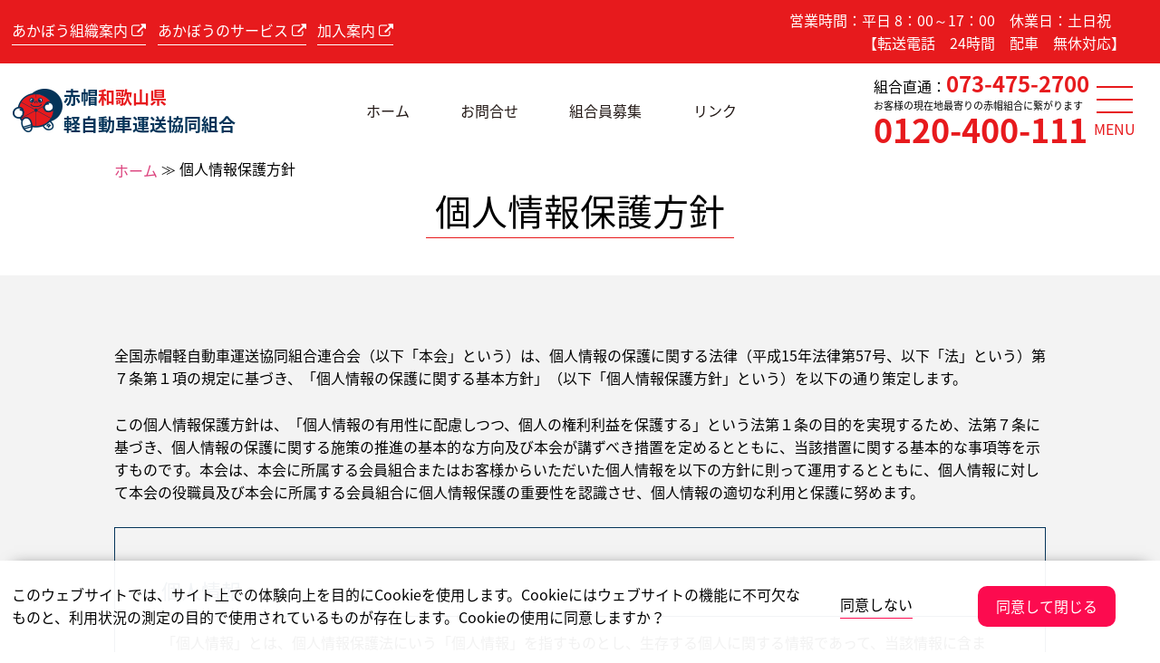

--- FILE ---
content_type: text/html; charset=UTF-8
request_url: https://wakayama.akabou.jp/privacy/
body_size: 27406
content:
<!DOCTYPE html>
<html lang="ja">
<head>
	<!-- 共通ヘッド -->
	<meta charset="UTF-8">
<meta name="viewport" content="width=device-width">
<meta name="ROBOTS" content="INDEX, FOLLOW">

<link rel="apple-touch-icon" href="https://shutoken.akabou.jp/img/common/touch-icon.png">

<meta name="format-detection" content="telephone=no">
<meta name="apple-mobile-web-app-capable" content="yes">

<meta http-equiv="X-UA-Compatible" content="IE=edge">

<link href="https://fonts.googleapis.com/earlyaccess/notosansjapanese.css" rel="stylesheet" type="text/css">
<link href="//netdna.bootstrapcdn.com/font-awesome/4.0.3/css/font-awesome.min.css" rel="stylesheet">
<link rel="preconnect" href="https://fonts.gstatic.com">
<link href="https://fonts.googleapis.com/css2?family=Noto+Serif+JP:wght@200;400;700&display=swap" rel="stylesheet">

<meta name="twitter:image:src" content="https://www.akabou.jp/contents/img/common/akaboukun.jpg" />
<meta name="twitter:image" content="https://www.akabou.jp/contents/img/common/akaboukun.jpg" />
<meta name="twitter:image" content="https://www.akabou.jp/contents/img/common/akaboukun.jpg" />	<meta name="description" content="赤帽のお問合せ窓口">
	<meta name="keywords" content="赤帽, 軽貨物, 引越し, 問合せ,見積もり" >
	<title>個人情報保護方針｜赤帽和歌山県軽自動車運送協同組合</title>
	<!-- css読込 -->
	<link rel="stylesheet" href="https://shutoken.akabou.jp/css/base.css?date=20230525172011" type="text/css" media="all" />	<link rel="stylesheet" href="https://shutoken.akabou.jp/css/common.css?date=20240710125926" type="text/css" media="all" />	<link rel="stylesheet" href="https://www.akabou.jp/css/privacy.css?time=20260121042402">
		<!-- JS読込 -->
	<script src="https://shutoken.akabou.jp/js/jquery.min.js?date=20230128121852" type="text/javascript" charset="utf-8"></script><script src="https://shutoken.akabou.jp/js/accordion.js?date=20230128121851" type="text/javascript" charset="utf-8"></script><script src="https://shutoken.akabou.jp/js/opnwin.js?date=20230128121852" type="text/javascript" charset="utf-8"></script><script src="https://shutoken.akabou.jp/js/inview.js?date=20230128121852" type="text/javascript" charset="utf-8"></script><script src="https://shutoken.akabou.jp/js/easing.js?date=20230128121851" type="text/javascript" charset="utf-8"></script><script src="https://shutoken.akabou.jp/js/swiper.js?date=20230128121852" type="text/javascript" charset="utf-8"></script><script src="https://shutoken.akabou.jp/js/remodal.js?date=20230128121852" type="text/javascript" charset="utf-8"></script><script src="https://shutoken.akabou.jp/js/jquery.cookie.js?date=20230128121852" type="text/javascript" charset="utf-8"></script><script src="https://shutoken.akabou.jp/js/common.js?date=20230313151422" type="text/javascript" charset="utf-8"></script>		<!-- SEO共通 -->
	<!-- Google Tag Manager -->
<noscript><iframe src="//www.googletagmanager.com/ns.html?id=GTM-MFBVZSB"
height="0" width="0" style="display:none;visibility:hidden"></iframe></noscript>
<script>(function(w,d,s,l,i){w[l]=w[l]||[];w[l].push({'gtm.start':
new Date().getTime(),event:'gtm.js'});var f=d.getElementsByTagName(s)[0],
j=d.createElement(s),dl=l!='dataLayer'?'&l='+l:'';j.async=true;j.src=
'//www.googletagmanager.com/gtm.js?id='+i+dl;f.parentNode.insertBefore(j,f);
})(window,document,'script','dataLayer','GTM-MFBVZSB');</script>
<!-- End Google Tag Manager -->


<!-- Google Tag Manager -->
<script>(function(w,d,s,l,i){w[l]=w[l]||[];w[l].push({'gtm.start':
new Date().getTime(),event:'gtm.js'});var f=d.getElementsByTagName(s)[0],
j=d.createElement(s),dl=l!='dataLayer'?'&l='+l:'';j.async=true;j.src=
'https://www.googletagmanager.com/gtm.js?id='+i+dl;f.parentNode.insertBefore(j,f);
})(window,document,'script','dataLayer','GTM-K68W8TV');</script>
<!-- End Google Tag Manager -->

</head>
<body id="privacy_body" ontouchstart="">

<!-- Google Tag Manager (noscript) -->
<noscript><iframe src="https://www.googletagmanager.com/ns.html?id=GTM-K68W8TV"
height="0" width="0" style="display:none;visibility:hidden"></iframe></noscript>
<!-- End Google Tag Manager (noscript) -->
	<div id="wrap">
			<header id="header" class="">
	<div class="headLine">
		<div class="sp_head_Line_Tel fontSize_s2 spnShow">
			<div>組合直通：<a href="tel:073-475-2700" class="sp_k_Tel">073-475-2700</a></div>
			<div>お近くの組合：<a href="tel:0120-400-111" class="sp_free_Tel">0120-400-111</a></div>
		</div>
		<a href="https://akabou.or.jp/" class="headL_link headL_txt fontSize_s2 opnwin">あかぼう組織案内&nbsp;<i class="fa fa-external-link" aria-hidden="true"></i></a>
		<a href="https://www.akabou.jp/" class="headL_link headL_txt fontSize_s2 opnwin">あかぼうのサービス&nbsp;<i class="fa fa-external-link" aria-hidden="true"></i></a>
		<a href="https://kanyu.akabou.jp/" class="headL_link headL_txt fontSize_s2 opnwin">加入案内&nbsp;<i class="fa fa-external-link" aria-hidden="true"></i></a>
		<div class="business_hours fontSize_s2">
						<div class="biz_txt">営業時間：<span class="biz_t_free">平日 8：00～17：00　休業日：土日祝　</span></div>
									<div class="biz_txt biz_t_free">【転送電話　24時間　配車　無休対応】</span></div>
					</div>
	</div><!-- headLine -->
	<div class="headWap">
		<div class="head_Left">
			<h1>
				<a href="https://wakayama.akabou.jp/" class="logo_wap">
					<img width="57" src="https://shutoken.akabou.jp/img/common/site_logo.png" alt="赤帽和歌山県軽自動車運送協同組合">
					<div class="fontSize_s">赤帽<span class="red">和歌山県</span><br />軽自動車運送協同組合</div>
				</a>
			</h1>
		</div>

		<nav class="head_Nav">
			<a href="https://wakayama.akabou.jp/" class="head_Nav_a a_line">ホーム</a>
			<a href="https://wakayama.akabou.jp/contact/" class="head_Nav_a a_line">お問合せ</a>
			<a href="https://wakayama.akabou.jp/kanyu/" class="head_Nav_a a_line">組合員募集</a>
			<a href="https://wakayama.akabou.jp/links/" class="head_Nav_a a_line">リンク</a>
		</nav>

		<div class="head_Right">

			<div id="sidebarMenu" class="sidebarMenu">
				<nav id="Gnavi">
					<div class="sidebarMenuInner">
						
<div id="gnavi_Wap">

	<div class="kumiai_Tel alignC">組合直通：<a href="tel:073-475-2700" class="bold k_Tel_a">073-475-2700</a></div>
	<div class="fontSize_s2 txt">お客様の現在地最寄りの赤帽組合に繋がります</div>
	<p class="alignC"><a href="tel:0120-400-111" class="red bold tel alignC">0120-400-111</a></p>

	<div class="g_navi_title accordion">運送のご依頼</div>
	<div class="acd_inner">
		<a href="https://wakayama.akabou.jp/private/" class="fontSize_s2 a_line">個人のお客様</a><br />
		<a href="https://wakayama.akabou.jp/houjin/" class="fontSize_s2 a_line ">法人のお客様</a><br />
	</div>

	<div class="just_Link">
		<a href="https://wakayama.akabou.jp/kanyu/" class="fontSize_s2 a_line ">赤帽組合員加入について</a><br />
				<a href="https://wakayama.akabou.jp/kanyu/#schedule_table" class="fontSize_s2 a_line ">赤帽事業説明会日程</a><br />
				<a href="https://wakayama.akabou.jp/est/" class="fontSize_s2 a_line ">引越し見積</a><br />
		<a href="https://wakayama.akabou.jp/contact/" class="fontSize_s2 a_line ">お問合せ</a><br />
		<a href="https://wakayama.akabou.jp/profile/" class="fontSize_s2 a_line ">組織概要</a><br />
		<a href="https://wakayama.akabou.jp/base/" class="fontSize_s2 a_line">拠点案内</a><br />
		<a href="https://wakayama.akabou.jp/fare/" class="fontSize_s2 a_line">料金案内</a><br />
		<a href="https://wakayama.akabou.jp/order/" class="fontSize_s2 a_line">受注事例</a><br />
		<a href="https://wakayama.akabou.jp/links/" class="fontSize_s2 a_line">リンク</a><br />
		<a href="https://wakayama.akabou.jp/privacy/" class="fontSize_s2 a_line">個人情報保護方針</a><br />
		<a href="https://akabou.or.jp/" class="fontSize_s2 a_line opnwin">あかぼう組織案内サイト&nbsp;<i class="fa fa-external-link" aria-hidden="true"></i></a><br />
		<a href="https://www.akabou.jp/" class="fontSize_s2 a_line opnwin">あかぼうのサービス紹介サイト&nbsp;<i class="fa fa-external-link" aria-hidden="true"></i></a><br />
		<a href="https://kanyu.akabou.jp/" class="fontSize_s2 a_line opnwin">加入案内サイト&nbsp;<i class="fa fa-external-link" aria-hidden="true"></i></a>
	</div>
	<!-- Font Awesome ver4.7 -->
<!-- 	<div class="snsWap">
		<a href="https://twitter.com/Akabou_Official" class="opnwin"><i class="fa fa-twitter" aria-hidden="true"></i></a>
		<a href="https://www.pinterest.jp/akabou/_created/" class="opnwin"><i class="fa fa-pinterest" aria-hidden="true"></i></a>
		<a href="https://www.youtube.com/user/AkabouOfficial" class="opnwin"><i class="fa fa-youtube-play" aria-hidden="true"></i></a>
		<a href="https://www.facebook.com/Akabou.Official" class="opnwin"><i class="fa fa-facebook" aria-hidden="true"></i></a>
		<a href="https://akabou.tumblr.com/" class="opnwin"><i class="fa fa-tumblr" aria-hidden="true"></i></a>
	</div> -->
</div><!-- gnavi_Wap -->


					</div>
				</nav>
			</div><!-- sidebarMenu -->

			<div class="head_Tel">
				<div class="kumiai_Tel">組合直通：<a href="tel:073-475-2700" class="bold k_Tel_a">073-475-2700</a></div>
				<div class="txt">お客様の現在地最寄りの赤帽組合に繋がります</div>
				<div><a href="tel:0120-400-111" class="red bold tel">0120-400-111</a></div>
			</div>
			<div class="menu_trg side-menu-btn" id="js__sideMenuBtn">
				<div class="ellipsis-v">
					<span class="point top"></span>
					<span class="point mid"></span>
					<span class="point bot"></span>
				</div>
				<div class="text"></div>
			</div><!-- menu_trg -->
		</div><!-- head_Right -->
	</div><!-- headWap -->
</header><!-- /header -->

				<section id="container">

	<div id="fixBox_anchor"> </div><!--fixナビトリガー -->

	<div class="inner">
		<div class="panLine">
			<div class="panWap">
				<a href="https://wakayama.akabou.jp/" class="pantxt panLink fontSize_s2 a_line">ホーム</a>&nbsp;≫&nbsp;<span class="pantxt fontSize_s2">個人情報保護方針</span>
			</div>
		</div>
	</div>

	<h2><span class="bdb">個人情報保護方針</span></h2>

	<div class="only_txt_line" id="pb-large">
		<div class="inner only_txt fontSize_s2">
			<p>全国赤帽軽自動車運送協同組合連合会（以下「本会」という）は、個人情報の保護に関する法律（平成15年法律第57号、以下「法」という）第７条第１項の規定に基づき、「個人情報の保護に関する基本方針」（以下「個人情報保護方針」という）を以下の通り策定します。</p>
			<p>この個人情報保護方針は、「個人情報の有用性に配慮しつつ、個人の権利利益を保護する」という法第１条の目的を実現するため、法第７条に基づき、個人情報の保護に関する施策の推進の基本的な方向及び本会が講ずべき措置を定めるとともに、当該措置に関する基本的な事項等を示すものです。本会は、本会に所属する会員組合またはお客様からいただいた個人情報を以下の方針に則って運用するとともに、個人情報に対して本会の役職員及び本会に所属する会員組合に個人情報保護の重要性を認識させ、個人情報の適切な利用と保護に努めます。</p>
			<ul class="list">
				<li class="list_li">
					<h3>個人情報</h3>
					<p class="fontSize_s2">「個人情報」とは、個人情報保護法にいう「個人情報」を指すものとし、生存する個人に関する情報であって、当該情報に含まれる氏名及び生年月日、住所、電話番号、連絡先その他の記述等により特定の個人を識別できる情報及び容貌、指紋、声紋にかかるデータ、及び健康保険証の保険者番号などの当該情報単体から特定の個人を識別できる情報（個人識別情報）を指します。</p>
				</li>
				<li class="list_li">
					<h3>個人情報の収集方法</h3>
					<p class="fontSize_s2">本会では円滑に組織を運営するため及びお客様からのご要望にお応えするために氏名、住所、電話番号、生年月日、性別、家族構成等の個人情報を収集させていただくことがあります。収集の方法には、個人情報を本人から直接ご開示いただく場合と、間接的に第三者様から業務委託に伴って預託される場合があります。また、お客様と取引先などとの間で取り交わされたお客様の個人情報を含む取引記録等に関する情報を、本会の関連団体（全国の赤帽組合やその所属組合員、株式会社全国赤帽、全国赤帽共済会、全国赤帽労災防止組合、取引先、情報提供元、広告配信先など、以下｢関連団体｣という）などから収集することがあります。</p>
				</li>
				<li class="list_li">
					<h3>個人情報の利用目的</h3>
					<p class="fontSize_s2">本会は、収集した個人情報を直接または間接を問わず、以下の目的のために利用いたします。</p>
					<ol>
						<li class="fontSize_s2">本会の組織運営を円滑に進めるため</li>
						<li class="fontSize_s2">本会や本会に所属する会員組合及びその所属組合員並びに関連法人との間で円滑にお客様に配送等のサービスを提供するためまたはお客様から頂いたご意見やご要望にお応えするため</li>
						<li class="fontSize_s2">お客様に提供した配送サービス等に付随する業務を実施するため</li>
						<li class="fontSize_s2">本会や本会に所属する会員組合並びに所属組合員のサービスに対するご意見等を伺うため</li>
					</ol>
				</li>
				<li class="list_li">
					<h3>利用目的の変更</h3>
					<p class="fontSize_s2">本会は、利用目的が変更前と関連性を有すると合理的に認められる場合に限り、個人情報の利用目的を変更するものとします。なお、利用目的の変更を行った場合は、変更後の目的について、本会所定の方法によりお客様に通知し、または本ウェブサイト上で公表するものとします。</p>
				</li>
				<li class="list_li">
					<h3>個人情報の第三者への提供</h3>
					<p class="fontSize_s2">本会は、次に掲げる場合を除いて、あらかじめお客様の同意を得ることなく、第三者に個人情報を提供することはありません。ただし、個人情報保護法その他の法令で認められる場合を除きます。</p>
					<ol>
						<li class="fontSize_s2">人の生命または身体、財産の保護のために必要がある場合であって、本人の同意を得ることが困難であるとき</li>
						<li class="fontSize_s2">公衆衛生の向上または児童の健全な育成の推進のために特に必要がある場合であって、本人の同意を得ることが困難であるとき</li>
						<li class="fontSize_s2">国の機関もしくは地方公共団体またはその委託を受けた者が法令の定める事務を遂行することに対して協力する必要がある場合であって、本人の同意を得ることにより当該事務の遂行に支障を及ぼすおそれがあるとき</li>
						<li class="fontSize_s2">予め次の事項を告知あるいは公表し、かつ当社が個人情報保護委員会に届出をしたとき<br>
							（１）利用目的に第三者への提供を含むこと<br>
							（２）第三者に提供されるデータの項目<br>
							（３）第三者への提供の手段または方法<br>
							（４）本人の求めに応じて個人情報の第三者への提供を停止すること<br>
							（５）本人の求めを受け付ける方法<br><br>
							なお、上述の内容にかかわらず、次に掲げる場合は、当該情報の提供先は第三者に該当しないものとします。<br><br>
							<ol>
								<li class="fontSize_s2">本会が、利用目的の達成に必要な範囲内において個人情報の取扱いの全部または一部を委託する場合</li>
								<li class="fontSize_s2">合併その他の事由による事業の承継に伴って個人情報が提供される場合</li>
								<li class="fontSize_s2">個人情報を特定の者との間で共同して利用する場合であって、その旨並びに共同して利用される個人情報の項目、共同して利用する者の範囲、利用する者の利用目的及び当該個人情報の管理について責任を有する者の氏名または名称について、あらかじめ本人に通知し、または本人が容易に知り得る状態に置いた場合</li>
							</ol>
						</li>
					</ol>
				</li>
				<li class="list_li">
					<h3>個人情報の開示</h3>
					<p class="fontSize_s2">本会は、本人から個人情報の開示を求められたときは、本人に対し、遅滞なくこれを開示します。ただし、開示することにより次のいずれかに該当する場合は、その全部または一部を開示しないこともあり、開示しない決定をした場合には、その旨を遅滞なく通知します。</p>
					<ol>
						<li class="fontSize_s2">本人または第三者の生命、身体、財産その他の権利利益を害するおそれがある場合</li>
						<li class="fontSize_s2">当社の業務の適正な実施に著しい支障を及ぼすおそれがある場合</li>
						<li class="fontSize_s2">その他法令に違反することとなる場合</li>
					</ol>
				</li>
				<li class="list_li">
					<h3>個人データの保管及び運用</h3>
					<p class="fontSize_s2">本会では、個人データの漏洩または滅失、棄損、改ざんの防止のため、個人データへのアクセス管理、個人データの持ち出し時のデータの暗号化、外部からの不正アクセス防止のための措置、その他個人データ保護のための規則や規定を定め、予防並びに是正に努めます。また、職員等が個人データを取り扱う場合や業務委託に伴う委託先での個人データの取り扱いにおいても安全管理を図るための規則や規定を定め、適切な監督を行います。</p>
				</li>
				<li class="list_li">
					<h3>個人情報の開示、訂正及び削除等</h3>
					<p class="fontSize_s2">本会が所有する個人情報について、本人から個人情報の開示、訂正、削除または利用もしくは提供の拒否をご依頼される場合には本会の問合せ先へご連絡をいただければ、本人であることを確認させていただいたうえで、合理的な範囲で速やかに対応をさせていただきます。詳細は担当者へお問合せください。なお、この場合のご依頼におきましても、お問合せいただいたお客様の個人情報を収集させていただきます。</p>
				</li>
				<li class="list_li">
					<h3>個人データベース等の共同利用</h3>
					<p class="fontSize_s2">本会では、お客様に提供するサービスの向上を図るため、関連団体と本会が取得している個人情報及び個人データを共同利用する場合があります。利用する個人情報の項目は、氏名及び住所、電話番号、性別、生年月日等です。共同利用の目的は、以下の通りです。</p>
					<ol>
						<li class="fontSize_s2">各法人が提供する各種サービスに関する情報提供及び営業情報交換等を遅滞なく行うため</li>
						<li class="fontSize_s2">お客様に対し、各法人が提供するサービスの内容をご案内するため</li>
						<li class="fontSize_s2">取得した個人情報及び個人データを適切に維持管理するため</li>
					</ol>
				</li>
				<li class="list_li">
					<h3>個人情報保護方針の変更</h3>
					<p class="fontSize_s2">この個人情報保護方針の内容は、法令その他本ポリシーに別段の定めのある事項を除き、お客様に通知することなく変更ができるものとします。また、本会が別途定める場合を除き、変更後のプライバシーポリシーは、本ウェブサイトに掲載したときから効力を生じるものとします。</p>
				</li>
				<li class="list_li">
					<h3>個人情報に関するお問合せ</h3>
					<p class="fontSize_s2">個人情報の開示、訂正、削除または利用もしくは提供の拒否に関します。ご質問及びご相談につきましては以下の窓口までお問合せください。</p>
				</li>


				<li class="list_li">
					<h3>【個人情報に関する問合わせ先】</h3>
					<table class="innerTable fontSize_s2">
						<tbody>
							<tr>
								<th>住所	：</th>
								<td>〒111-0053<br>東京都台東区浅草橋3-8-5　VORT浅草橋3F</td>
							</tr>
							<tr>
								<th>電話番号	：</th>
								<td>03-6240-9100<br>平日：午前9時〜午後5時（土・日祝祭日・年末年始を除く）</td>
							</tr>
							<tr>
								<th>FAX番号	：</th>
								<td>03-5825-0180</td>
							</tr>
							<tr>
								<th>E-mail	：</th>
								<td><a href="mailto:privacy-info@akabou.jp">privacy-info@akabou.jp</a></td>
							</tr>
							<tr>
								<th>担当	：</th>
								<td>全国赤帽連合会　事務局</td>
							</tr>
						</tbody>
					</table>
				</li>
			</ul>
			<div class="signature">
				<p>制定日　:　平成１７年　３月２０日</p>
				<p>改定日　:　平成１８年１０月　１日<br>平成２１年　９月　１日<br>平成２８年１１月　１日<br>令和　４年　４月　１日</p>
				<p>全国赤帽軽自動車運送協同組合連合会</p>
				<p>代表理事　長谷川　伸一</p>
			</div>
		</div>
	</div>
</section>

	<div id="fixBox_anchor"> </div><!--fixナビトリガー -->			<div class="cookie_banner_Wap">
	<div class="cookie_banner">
		<div class="cookie_txt fontSize_s2">
			このウェブサイトでは、サイト上での体験向上を目的にCookieを使用します。Cookieにはウェブサイトの機能に不可欠なものと、利用状況の測定の目的で使用されているものが存在します。Cookieの使用に同意しますか？
		</div>
		<div class="cookie_btn">
			<div class="i_disagree_btn fontSize_s2">同意しない</div>
			<div class="i_agree_btn fontSize_s2">同意して閉じる</div>
		</div>
	</div><!-- cookie_banner -->
</div>


<div class="fix_box">
	<div class="fix_box_wap">
<!-- 		<div class="fix_box_inner">
			<div class="fix_box_blodk">
				<a href="https://wakayama.akabou.jp/delivery/" class="fontSize_s2">
					<img width="43" src="https://shutoken.akabou.jp/img/common/fix_icon_box.png" alt="段ボール">配送依頼
				</a>
			</div>
			<div class="fix_box_blodk">
				<a href="https://wakayama.akabou.jp/hikkoshi/est/" class="fontSize_s2">
					<img width="43" src="https://shutoken.akabou.jp/img/common/fix_icon_car.png" alt="赤帽車">引越見積
				</a>
			</div>
			<div class="fix_box_blodk last">
				<a href="https://wakayama.akabou.jp/contact/" class="fontSize_s2">
					<img width="43" src="https://shutoken.akabou.jp/img/common/fix_icon_mail.png" alt="メール">お問合せ
				</a>
			</div>
		</div> --><!-- fix_box_inner -->
		<div class="scrollTop hover_img"><img src="https://shutoken.akabou.jp/img/common/page_top.png" alt="pagetop"></div>
	</div><!-- fix_box_wap -->
</div><!-- fix_box -->

<footer id="footer">
	<div class="foote_info_line ">
		<div class="fi_nav fi_nav_1">
			<a href="https://wakayama.akabou.jp/" class="fontSize_s2 a_line">ホーム</a><br />
			<a href="https://wakayama.akabou.jp/private/" class="fontSize_s2 a_line ">運送のご依頼(個人様)</a><br />
			<a href="https://wakayama.akabou.jp/houjin/" class="fontSize_s2 a_line ">運送のご依頼(法人様)</a><br />
			<a href="https://wakayama.akabou.jp/est/" class="fontSize_s2 a_line ">引越し見積</a><br />
			<a href="https://wakayama.akabou.jp/kanyu/" class="fontSize_s2 a_line ">組合員募集</a><br />
			<a href="https://wakayama.akabou.jp/contact/" class="fontSize_s2 a_line ">お問合せ</a><br />
						<a href="https://wakayama.akabou.jp/kanyu/#schedule_table" class="fontSize_s2 a_line ">事業説明会日程</a><br />
					</div>
		<div class="fi_nav">
			<a href="https://wakayama.akabou.jp/profile/" class="fontSize_s2 a_line">組織概要</a><br />
			<a href="https://wakayama.akabou.jp/base/" class="fontSize_s2 a_line ">拠点案内</a><br />
			<a href="https://wakayama.akabou.jp/fare/" class="fontSize_s2 a_line ">料金案内</a><br />
			<a href="https://wakayama.akabou.jp/links/" class="fontSize_s2 a_line ">リンク</a><br />
			<a href="https://wakayama.akabou.jp/order/" class="fontSize_s2 a_line ">受注事例</a><br />
			<a href="https://wakayama.akabou.jp/privacy/" class="fontSize_s2 a_line ">個人情報保護方針</a><br />
		</div>
		<div class="fi_info">
			<a href="https://wakayama.akabou.jp/" class="foot_logo_wap">
				<img width="57" src="https://shutoken.akabou.jp/img/common/site_logo.png" alt="赤帽和歌山県軽自動車運送協同組合">
				<div class="fontSize_s">赤帽<span class="red">和歌山県</span><br />軽自動車運送協同組合</div>
			</a>
			<div class="foot_business_hours fontSize_s2">
								<div class="biz_txt">営業時間：<span class="biz_t_free">平日 8：00～17：00　休業日：土日祝　</span></div>
								<div class="biz_txt biz_t_free">&emsp;&emsp;&emsp;&emsp;&emsp;【転送電話　24時間　配車　無休対応】</div>
			</div>

			<div class="kumiai_Tel">組合直通：<a href="tel:073-475-2700" class="bold k_Tel_a">073-475-2700</a></div>
			<div class="txt">お客様の現在地最寄りの赤帽組合に繋がります</div>
			<p><a href="tel:0120-400-111" class="red bold tel">0120-400-111</a></p>
			<!-- <p class="">営業時間</p> -->
		</div>
	</div><!-- foote_info_line -->

	<div id="seal" class="box">
		<div id="DigiCertClickID_W59eA2bm"></div>
		<p class="flex1">このサイトでは、デジサートのSSLサーバ証明書を使用して、お客様の個人情報を保護しています。<br>入力いただいた情報は全て暗号化されてから送信されます。</p>
		<script type="text/javascript">
		var
		__dcid = __dcid || [];__dcid.push(["DigiCertClickID_W59eA2bm", "3",
		"m", "black", "W59eA2bm"]);(function(){var
		cid=document.createElement("script");cid.async=true;cid.src="//seal.digicert.com/seals/cascade/seal.min.js";var
		s = document.getElementsByTagName("script");var ls = s[(s.length -
		1)];ls.parentNode.insertBefore(cid, ls.nextSibling);}());
		</script>
	</div>

	<div class="foot_Line fontSize_s2">
		<address>Copyright © 2026 Akabou All Rights Reserved.</address>
	</div><!-- foot_Line -->
</footer>	</div>
</body>
</html>

--- FILE ---
content_type: text/css
request_url: https://shutoken.akabou.jp/css/base.css?date=20230525172011
body_size: 3436
content:
@charset "UTF-8";
/*HTML5リセット*/

html, body, div, span, object, iframe,
h1, h2, h3, h4, h5, h6, p, blockquote, pre,
abbr, address, cite, code,
del, dfn, em, img, ins, kbd, q, samp,
small, strong, sub, sup, var,
b, i,
dl, dt, dd, ol, ul, li,
fieldset, form, label, legend,
table, caption, tbody, tfoot, thead, tr, th, td,
article, aside, dialog, figure, footer, header,
hgroup, menu, nav, section,
time, mark, audio, video {
  margin:0;
  padding:0;
  border:0;
  outline:0;
  font-size:100%;
  vertical-align:baseline;
  background:transparent;
}
body {
  line-height:1;
  width: 100%;
}

article, aside, dialog, figure, footer, header,
hgroup, nav, section {
  display:block;
}

nav ul {
  list-style:none;
}

blockquote, q {
  quotes:none;
}

blockquote:before, blockquote:after,
q:before, q:after {
  content:'';
  content:none;
}

a {
  margin:0;
  padding:0;
  border:0;
  font-size:100%;
  color: #dc427d;
  vertical-align:baseline;
  background:transparent;
  text-decoration: none;
  -webkit-tap-highlight-color: rgba(0, 0, 0, 0);
}

a:hover {
  opacity: 0.8;
}

ins {
  background-color:#ff9;
  color:#000;
  text-decoration:none;
}

mark {
  background-color:#ff9;
  color:#000;
  font-style:italic;
  font-weight:bold;
}

del {
  text-decoration: line-through;
}

abbr[title], dfn[title] {
  border-bottom:1px dotted #000;
  cursor:help;
}

table {
  border-collapse:collapse;
  border-spacing:0;
}

hr {
  display:block;
  height:1px;
  border:0;
  border-top:1px solid #cccccc;
  margin:1em 0;
  padding:0;
}

input, select {
  vertical-align:middle;
}

/*HTML5リセットここまで*/

html, body {
  min-width: 100%;
  min-height: 100%;
}

ol,
ul {
  margin-left: 2em;
}

ul {
  list-style: disc;
}

#wrap {
  width: 100%;
  position: relative;
  height: auto !important;
  height: 100%;
  min-height: 100%;
  overflow: hidden;

}

.box {
  display: box;
  display: -webkit-box;
  display: -moz-box;
  display: -webkit-flex;
  display: -moz-flex;
  display: -ms-flex;
  display: -o-flex;
  display: flex;
  -webkit-flex-direction: row;
  -moz-flex-direction: row;
  -ms-flex-direction: row;
  -o-flex-direction: row;
  flex-direction: row;
  -webkit-flex-wrap: wrap;
  -moz-flex-wrap: wrap;
  -ms-flex-wrap: wrap;
  -o-flex-wrap: wrap;
  flex-wrap: wrap;
  -webkit-justify-content: space-between;
  -moz-justify-content: space-between;
  -ms-justify-content: space-between;
  -o-justify-content: space-between;
  justify-content: space-between;
}

/*従来リセット*/
* {
  margin: 0px;
  padding: 0px;
  font-size: 100%;
  font-family: 'Noto Sans Japanese', sans-serif;
  --webkit-tap-highlight-color: rgba(0,0,0,0);/*タップ時のリンク枠を消す*/
  -webkit-text-size-adjust: none; /*iPhone 自動文字調整OFF*/
}

.pcShow {
  display: block;
}

.pc_inl_Show {
  display: inline;
}

.spnShow {
  display: none;
}

.spn_inl_Show {
  display: none;
}

/*白 */
.white {
  color: #fff;
}
/*黒 */
.black {
  color: #000;
}

/*ブルー */
.blue {
  color: #043459;
}

/**/
.red {
   color: #e71a1d;
}

.bold {
  font-weight: bold;
}

.normal {
  font-weight: normal;
}

.alignL {
  text-align: left !important;
}

.alignR {
  text-align: right;
}

.alignC {
  text-align: center;
}
@media handheld, only screen and (max-width: 767px) {


  .pcShow {
    display: none;
  }

  .pc_inl_Show {
    display: none;
  }

  .spnShow {
    display: block;
  }

  .spn_inl_Show {
    display: inline;
  }

}

--- FILE ---
content_type: text/css
request_url: https://www.akabou.jp/css/privacy.css?time=20260121042402
body_size: 1003
content:
.mt-2vw {
	margin-top: 2vw;
}

ul.list{
	list-style: none;
}

.list {
	border: 1px solid var(--blue-color);
	padding: 5%;
	margin-left: 0 !important;
}

.list_li,
.list h3 {
	color: var(--blue-color);
	font-size: 22px;
}

.list li ~ li{
	margin-top: 0.5em;
}

.list h3 {
	padding-bottom: 0.5em;
	border-bottom: 1px solid var(--blue-color);
}

.list p {
	margin-top: 1em;
	color: #000000;
}

.list_li ol {
	margin-bottom: 2vw;
}

.list li ol li {
	color: #000000;
}

h4 {
	text-align: center;
	color: #000000;
	padding-bottom: 0.2em;
	border-bottom: 1px dotted #000000;
	margin-bottom: 1em;
}

.innerTable {
	margin: auto;
	color: #000000;
}

.innerTable th {
	text-align: right;
	font-weight: normal;
	vertical-align: middle;
	padding: 0.2em 0;
}

.innerTable td {
	text-align: left;
	padding: 0.2em 0;
}

.signature {
	text-align: right;
	margin-top: 5vh;
}

.signature p {
	margin-bottom: 1vw;
}

@media handheld, only screen and (min-width: 1200px) {


}

@media handheld, only screen and (max-width: 767px) {

h4 {
	font-size: 20px;
}
	.list li {
		margin-left: 1.25em;
	}

	.list_li ol {
		margin-left: 1em;
	}

	.innerTable td {
		max-width: 210px;
	}

}